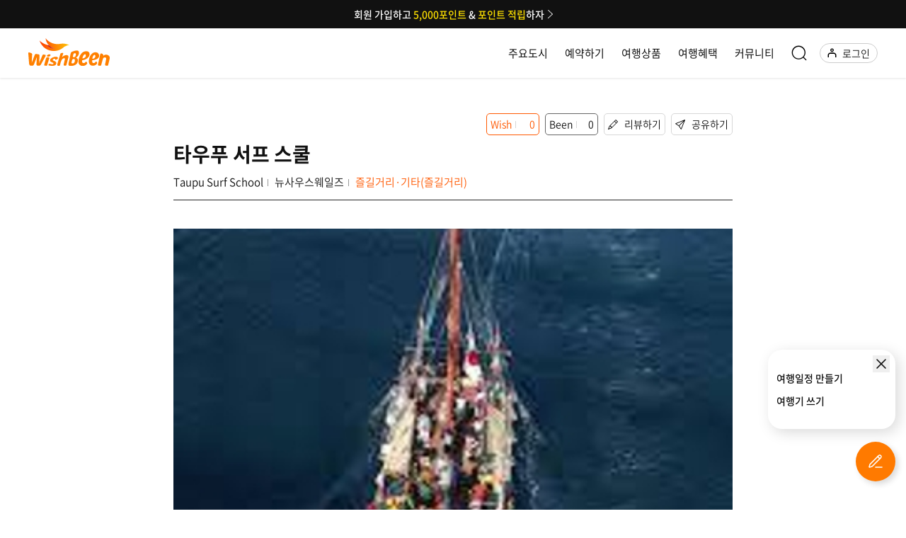

--- FILE ---
content_type: text/html
request_url: https://www.wishbeen.co.kr/places/485780
body_size: 4635
content:
<!DOCTYPE html><html lang="ko"><head>
    <!-- Google tag (gtag.js) -->
    <script async="" src="https://www.googletagmanager.com/gtag/js?id=AW-976720947"></script>
    <script>
      window.dataLayer = window.dataLayer || [];
      function gtag() {
        dataLayer.push(arguments);
      }
      gtag('js', new Date());

      gtag('config', 'AW-976720947');
    </script>
    <!-- End Google Tag Manager -->
    <script async="" src="https://www.googletagmanager.com/gtag/js?id=UA-100968783-3"></script>
    <script>
      window.dataLayer = window.dataLayer || [];
      function gtag() {
        dataLayer.push(arguments);
      }
      gtag('js', new Date());
      gtag('config', 'UA-100968783-3');
    </script>

    <meta charset="utf-8">
    <title>위시빈 ㅣ 150만개의 진짜 여행정보</title>
    <meta name="viewport" content="width=device-width, initial-scale=1">
    <meta http-equiv="content-language" content="kr">
    <base href="/">
    <link rel="canonical" href="https://www.wishbeen.co.kr">
    <meta name="robots" content="index, follow">
    <meta name="title" content="위시빈 ㅣ 150만개의 진짜 여행정보">
    <meta name="subject" content="위시빈 ㅣ 150만개의 진짜 여행정보">
    <meta name="description" content="프로 여행러들이 알려주는 국내·해외여행 꿀팁! 지도를 보며 쉽게 짜는 나만의 여행일정!">
    <meta name="Author" content="위시빈">
    <meta name="Publisher" content="위시빈">
    <meta name="Other Agent" content="위시빈">
    <meta name="copyright" content="위시빈">
    <meta name="keywords" content="여행, 여행일정, 가볼만한곳, 추천여행, 추천리뷰, 추천일정, 국내여행, 해외여행, 유럽여행, 신혼여행, 커플여행">
    <meta itemprop="name" content="위시빈 ㅣ 150만개의 진짜 여행정보">
    <meta itemprop="description" content="프로 여행러들이 알려주는 국내·해외여행 꿀팁! 지도를 보며 쉽게 짜는 나만의 여행일정!">
    <meta itemprop="image" content="https://www.wishbeen.co.kr/assets/images/meta_image.png">
    <meta property="og:locale" content="ko_KR">
    <meta property="og:locale:alternate" content="ko_KR">
    <meta property="og:type" content="website">
    <meta property="og:site_name" content="위시빈">
    <meta property="og:title" content="위시빈 ㅣ 150만개의 진짜 여행정보">
    <meta property="og:description" content="프로 여행러들이 알려주는 국내·해외여행 꿀팁! 지도를 보며 쉽게 짜는 나만의 여행일정!">
    <meta property="og:url" content="https://www.wishbeen.co.kr">
    <meta property="og:author" content="위시빈">
    <meta property="og:image" content="https://www.wishbeen.co.kr/assets/images/meta_image.png">
    <meta property="og:image:width" content="1200">
    <meta property="og:image:height" content="630">
    <meta name="apple-mobile-web-app-title" content="위시빈 ㅣ 150만개의 진짜 여행정보">
    <meta name="format-detection" content="telephone=no">
    <meta name="twitter:card" content="summary_large_image">
    <meta name="twitter:site" content="@wishbeen">
    <meta name="twitter:url" content="https://www.wishbeen.co.kr">
    <meta name="twitter:title" content="위시빈 ㅣ 150만개의 진짜 여행정보">
    <meta name="twitter:description" content="프로 여행러들이 알려주는 국내·해외여행 꿀팁! 지도를 보며 쉽게 짜는 나만의 여행일정!">
    <meta name="twitter:image" content="https://www.wishbeen.co.kr/assets/images/meta_image.png">

    <link rel="icon" type="image/x-icon" href="favicon.ico">
    <link rel="manifest" href="manifest.webmanifest">
    <meta name="theme-color" content="#ffffff">
    <link rel="preconnect" href="https://fonts.gstatic.com">
    <link rel="preload" as="font" href="assets/common/fonts/woff/NotoSans-DemiLight.woff" type="font/woff2" crossorigin="anonymous">
    <link rel="preload" as="font" href="assets/common/fonts/woff/NotoSans-Regular.woff" type="font/woff2" crossorigin="anonymous">
    <style type="text/css">@font-face{font-family:'Material Icons';font-style:normal;font-weight:400;src:url(https://fonts.gstatic.com/s/materialicons/v143/flUhRq6tzZclQEJ-Vdg-IuiaDsNcIhQ8tQ.woff2) format('woff2');}.material-icons{font-family:'Material Icons';font-weight:normal;font-style:normal;font-size:24px;line-height:1;letter-spacing:normal;text-transform:none;display:inline-block;white-space:nowrap;word-wrap:normal;direction:ltr;-webkit-font-feature-settings:'liga';-webkit-font-smoothing:antialiased;}</style>
    <script>
      // for googlemap javascript api load callback
      function initMap() {
        console.log('google map load done');
      }
    </script>
    <script src="https://maps.googleapis.com/maps/api/js?key=AIzaSyA-46nCXGZeKVzH8MCMMWWRSjKVGfixSvM&amp;callback=initMap&amp;libraries=places"></script>
    <!-- google sns login -->
    <script src="https://accounts.google.com/gsi/client" async="" defer></script>
    <!-- apple sns login -->
    <script type="text/javascript" src="https://appleid.cdn-apple.com/appleauth/static/jsapi/appleid/1/en_US/appleid.auth.js"></script>
    <!-- facebook sdk -->
    <script async="" defer crossorigin="anonymous" src="https://connect.facebook.net/en_US/sdk.js"></script>
    <script>
      //facebook init
      window.fbAsyncInit = function () {
        FB.init({
          appId: '1422306324649276',
          xfbml: true,
          version: 'v16.0',
        });
        // FB.AppEvents.logPageView();
      };
    </script>
    <!-- AceCounter Gathering Script -->
    <script language="javascript">
      const ua = navigator.userAgent;
      const isMobile =
        /Mobile|Android|iP(hone|od)|IEMobile|BlackBerry|Kindle|Silk-Accelerated|(hpw|web)OS|Opera M(obi|ini)/.test(
          ua
        );
      if (isMobile) {
        /** AceCounter Mobile WebSite Gathering Script V.8.0.2019080601 **/
        var _AceGID = (function () {
          var Inf = [
            'wishbeen.co.kr',
            'www.wishbeen.co.kr,wishbeen.co.kr',
            'AX1A94687',
            'AM',
            '0',
            'NaPm,Ncisy',
            'ALL',
            '0',
          ];
          var _CI = !_AceGID ? [] : _AceGID.val;
          var _N = 0;
          if (_CI.join('.').indexOf(Inf[3]) < 0) {
            _CI.push(Inf);
            _N = _CI.length;
          }
          return { o: _N, val: _CI };
        })();
        var _AceCounter = (function () {
          var G = _AceGID;
          var _sc = document.createElement('script');
          var _sm = document.getElementsByTagName('script')[0];
          if (G.o != 0) {
            var _A = G.val[G.o - 1];
            var _G = _A[0].substr(0, _A[0].indexOf('.'));
            var _C = _A[7] != '0' ? _A[2] : _A[3];
            var _U = _A[5].replace(/\,/g, '_');
            _sc.src =
              'https:' +
              '//cr.acecounter.com/Mobile/AceCounter_' +
              _C +
              '.js?gc=' +
              _A[2] +
              '&py=' +
              _A[1] +
              '&up=' +
              _U +
              '&rd=' +
              new Date().getTime();
            _sm.parentNode.insertBefore(_sc, _sm);
            return _sc.src;
          }
        })();
        /** AceCounter Mobile Gathering Script End **/
      } else {
        /** AceCounter Log Gathering Script V.8.0.AMZ2019080601 **/
        var _AceGID = (function () {
          var Inf = [
            'gtp13.acecounter.com',
            '8080',
            'AH6A46214994332',
            'AW',
            '0',
            'NaPm,Ncisy',
            'ALL',
            '0',
          ];
          var _CI = !_AceGID ? [] : _AceGID.val;
          var _N = 0;
          var _T = new Image(0, 0);
          if (_CI.join('.').indexOf(Inf[3]) < 0) {
            _T.src = 'https://' + Inf[0] + '/?cookie';
            _CI.push(Inf);
            _N = _CI.length;
          }
          return { o: _N, val: _CI };
        })();
        var _AceCounter = (function () {
          var G = _AceGID;
          var _sc = document.createElement('script');
          var _sm = document.getElementsByTagName('script')[0];
          if (G.o != 0) {
            var _A = G.val[G.o - 1];
            var _G = _A[0].substr(0, _A[0].indexOf('.'));
            var _C = _A[7] != '0' ? _A[2] : _A[3];
            var _U = _A[5].replace(/\,/g, '_');
            _sc.src =
              'https:' +
              '//cr.acecounter.com/Web/AceCounter_' +
              _C +
              '.js?gc=' +
              _A[2] +
              '&py=' +
              _A[4] +
              '&gd=' +
              _G +
              '&gp=' +
              _A[1] +
              '&up=' +
              _U +
              '&rd=' +
              new Date().getTime();
            _sm.parentNode.insertBefore(_sc, _sm);
            return _sc.src;
          }
        })();
        /** AceCounter Log Gathering Script End **/
      }
    </script>
    <!-- AceCounter Gathering Script End -->

    <!-- 네이버 사이트 연관채널 등록 -->
    </head><body><span itemscope="" itemtype="http://schema.org/Organization">
      <link itemprop="url" href="https://www.wishbeen.co.kr/">
      <a itemprop="sameAs" href="https://play.google.com/store/apps/details?id=com.wishbeen.app"></a>
      <a itemprop="sameAs" href="https://itunes.apple.com/app/id1658230491"></a>
      <a itemprop="sameAs" href="https://www.instagram.com/wishbeen/"></a>
      <a itemprop="sameAs" href="https://www.facebook.com/wishbeen.official/"></a>
      <a itemprop="sameAs" href="https://blog.naver.com/travelwishbeen"></a>
      <a itemprop="sameAs" href="https://v.daum.net/channel/2129/home"></a>
    </span>
  <style>@charset "UTF-8";:root{--bs-blue:#0d6efd;--bs-indigo:#6610f2;--bs-purple:#6f42c1;--bs-pink:#d63384;--bs-red:#dc3545;--bs-orange:#fd7e14;--bs-yellow:#ffc107;--bs-green:#198754;--bs-teal:#20c997;--bs-cyan:#0dcaf0;--bs-white:#fff;--bs-gray:#6c757d;--bs-gray-dark:#343a40;--bs-primary:#0d6efd;--bs-secondary:#6c757d;--bs-success:#198754;--bs-info:#0dcaf0;--bs-warning:#ffc107;--bs-danger:#dc3545;--bs-light:#f8f9fa;--bs-dark:#212529;--bs-font-sans-serif:system-ui,-apple-system,"Segoe UI",Roboto,"Helvetica Neue",Arial,"Noto Sans","Liberation Sans",sans-serif,"Apple Color Emoji","Segoe UI Emoji","Segoe UI Symbol","Noto Color Emoji";--bs-font-monospace:SFMono-Regular,Menlo,Monaco,Consolas,"Liberation Mono","Courier New",monospace;--bs-gradient:linear-gradient(180deg, rgba(255, 255, 255, .15), rgba(255, 255, 255, 0))}*,:after,:before{box-sizing:border-box}@media (prefers-reduced-motion:no-preference){:root{scroll-behavior:smooth}}body{margin:0;font-family:var(--bs-font-sans-serif);font-size:1rem;font-weight:400;line-height:1.5;color:#212529;background-color:#fff;-webkit-text-size-adjust:100%;-webkit-tap-highlight-color:transparent}a{color:#0d6efd;text-decoration:underline}a:hover{color:#0a58ca}:root{--swiper-theme-color:#007aff}:root{--swiper-navigation-size:44px}@charset "utf-8";html{font-size:10px}html,body{height:100%;padding:0;margin:0}body{-webkit-text-size-adjust:none}body,a,div{-webkit-tap-highlight-color:transparent!important}body{font-family:Noto Sans KR,Malgun Gothic,dotum,sans-serif;font-weight:300;color:#111;line-height:1;letter-spacing:0;word-break:keep-all}body,div{margin:0;padding:0}a:link,a:active,a:visited,a:hover{color:inherit;text-decoration:none}a{cursor:pointer}@font-face{font-family:Noto Sans KR;font-style:normal;font-weight:100;font-display:swap;src:local("Noto Sans KR Thin"),local("NotoSans-Thin"),url(NotoSans-Thin.0206f36e67fdb730.eot),url(NotoSans-Thin.0206f36e67fdb730.eot?#iefix) format("embedded-opentype"),url(NotoSans-Thin.1da046bbe64519cf.woff) format("woff"),url(NotoSans-Thin.4aa099d0670b20c6.otf) format("opentype")}@font-face{font-family:Noto Sans KR;font-style:normal;font-weight:200;font-display:swap;src:local("Noto Sans KR Light"),local("NotoSans-Light"),url(NotoSans-Light.3d8c42adb6eaf686.eot),url(NotoSans-Light.3d8c42adb6eaf686.eot?#iefix) format("embedded-opentype"),url(NotoSans-Light.c2d3f8b81742f5d3.woff) format("woff"),url(NotoSans-Light.3d6ff6e02c057144.otf) format("opentype")}@font-face{font-family:Noto Sans KR;font-style:normal;font-weight:300;font-display:swap;src:local("Noto Sans KR DemiLight"),local("NotoSans-DemiLight"),url(NotoSans-DemiLight.9a895f2ad1ac1093.eot),url(NotoSans-DemiLight.9a895f2ad1ac1093.eot?#iefix) format("embedded-opentype"),url(NotoSans-DemiLight.bd8f3bfd13c4a263.woff) format("woff"),url(NotoSans-DemiLight.e344d367b3edca4a.otf) format("opentype")}@font-face{font-family:Noto Sans KR;font-style:normal;font-weight:400;font-display:swap;src:local("Noto Sans KR Regular"),local("NotoSans-Regular"),url(NotoSans-Regular.01fb8ff2a67d6784.eot),url(NotoSans-Regular.01fb8ff2a67d6784.eot?#iefix) format("embedded-opentype"),url(NotoSans-Regular.2328c0c0ef7ff22b.woff) format("woff"),url(NotoSans-Regular.2e8b8e82784c0d70.otf) format("opentype")}@font-face{font-family:Noto Sans KR;font-style:normal;font-weight:500;font-display:swap;src:local("Noto Sans KR Medium"),local("NotoSans-Medium"),url(NotoSans-Medium.d2e0bd3b3fa3f688.eot),url(NotoSans-Medium.d2e0bd3b3fa3f688.eot?#iefix) format("embedded-opentype"),url(NotoSans-Medium.bb516945801e8068.woff) format("woff"),url(NotoSans-Medium.cca6e1bab562a6b9.otf) format("opentype")}@font-face{font-family:Noto Sans KR;font-style:normal;font-weight:700;font-display:swap;src:local("Noto Sans KR Bold"),local("NotoSans-Bold"),url(NotoSans-Bold.f5a16803e556c886.eot),url(NotoSans-Bold.f5a16803e556c886.eot?#iefix) format("embedded-opentype"),url(NotoSans-Bold.5a27efe02f725fdf.woff) format("woff"),url(NotoSans-Bold.1b2fae999f55eef6.otf) format("opentype")}@font-face{font-family:Noto Sans KR;font-style:normal;font-weight:900;font-display:swap;src:local("Noto Sans KR Black"),local("NotoSans-Black"),url(NotoSans-Black.51ff7039e65c1123.eot),url(NotoSans-Black.c00f8c045c45a9b5.woff) format("woff"),url(NotoSans-Black.db47a96c932c5dab.otf) format("opentype")}@font-face{font-family:Pretendard;src:url(Pretendard-Regular.9031250013752d4b.woff2) format("woff");font-weight:400;font-display:swap}@font-face{font-family:Pretendard;src:url(Pretendard-Medium.fba9d678ff638e59.woff2) format("woff");font-weight:500;font-display:swap}@font-face{font-family:Pretendard;src:url(Pretendard-Bold.81b352a4d7a000ae.woff2) format("woff");font-weight:700;font-display:swap}:root{--key-color:#ff8000;--key-color-disabled:#dfe1e6;--kakao-background-color:#fee500;--naver-background-color:#03c75a;--facebook-background-color:#1877f2;--apple-background-color:#000000}html,body{height:100%}@charset "UTF-8";*,:before,:after{--tw-border-spacing-x:0;--tw-border-spacing-y:0;--tw-translate-x:0;--tw-translate-y:0;--tw-rotate:0;--tw-skew-x:0;--tw-skew-y:0;--tw-scale-x:1;--tw-scale-y:1;--tw-pan-x: ;--tw-pan-y: ;--tw-pinch-zoom: ;--tw-scroll-snap-strictness:proximity;--tw-gradient-from-position: ;--tw-gradient-via-position: ;--tw-gradient-to-position: ;--tw-ordinal: ;--tw-slashed-zero: ;--tw-numeric-figure: ;--tw-numeric-spacing: ;--tw-numeric-fraction: ;--tw-ring-inset: ;--tw-ring-offset-width:0px;--tw-ring-offset-color:#fff;--tw-ring-color:rgb(59 130 246 / .5);--tw-ring-offset-shadow:0 0 #0000;--tw-ring-shadow:0 0 #0000;--tw-shadow:0 0 #0000;--tw-shadow-colored:0 0 #0000;--tw-blur: ;--tw-brightness: ;--tw-contrast: ;--tw-grayscale: ;--tw-hue-rotate: ;--tw-invert: ;--tw-saturate: ;--tw-sepia: ;--tw-drop-shadow: ;--tw-backdrop-blur: ;--tw-backdrop-brightness: ;--tw-backdrop-contrast: ;--tw-backdrop-grayscale: ;--tw-backdrop-hue-rotate: ;--tw-backdrop-invert: ;--tw-backdrop-opacity: ;--tw-backdrop-saturate: ;--tw-backdrop-sepia: ;--tw-contain-size: ;--tw-contain-layout: ;--tw-contain-paint: ;--tw-contain-style: }*,:before,:after{box-sizing:border-box;border-width:0;border-style:solid;border-color:#e5e7eb}:before,:after{--tw-content:""}html{line-height:1.5;-webkit-text-size-adjust:100%;tab-size:4;font-family:Pretendard,-apple-system,BlinkMacSystemFont,system-ui,Apple SD Gothic Neo,sans-serif;font-feature-settings:normal;font-variation-settings:normal;-webkit-tap-highlight-color:transparent}body{margin:0;line-height:inherit}a{color:inherit;text-decoration:inherit}</style><link rel="stylesheet" href="styles.cecb22ae3ebc3db6.css" media="print" onload="this.media='all'"><noscript><link rel="stylesheet" href="styles.cecb22ae3ebc3db6.css"></noscript>

  
    <!-- Google Tag Manager (noscript) -->
    <noscript>
      <iframe
        src="https://www.googletagmanager.com/ns.html?id=GTM-PB68CSZ"
        height="0"
        width="0"
        style="display: none; visibility: hidden"></iframe>
    </noscript>
    <!-- End Google Tag Manager (noscript) -->
    <div id="first-load" style="
        height: 100vh;
        display: flex;
        justify-content: center;
        align-items: center;
      ">
      <!-- <img src="/assets/images/svg/logo.svg"  style="width:20vh;"/> -->
    </div>
    <app-root></app-root>
  <script src="runtime.131dcd1e47ae1713.js" type="module"></script><script src="polyfills.0b6a0057d3af34c7.js" type="module"></script><script src="scripts.c7bc9fc77ab4122a.js" defer></script><script src="main.28c98af428bc7927.js" type="module"></script>

</body></html>

--- FILE ---
content_type: image/svg+xml
request_url: https://www.wishbeen.co.kr/person1.795361a55289ba9e.svg
body_size: 284
content:
<svg xmlns="http://www.w3.org/2000/svg" width="16" height="16" fill="currentColor" viewBox="0 0 16 16">
	<path d="M10.8,7.8H5.2c-2.6,0-4.7,2.1-4.7,4.7v3.8h1.9v-3.8c0-1.5,1.3-2.8,2.8-2.8h5.6c1.5,0,2.8,1.3,2.8,2.8v3.8h1.9v-3.8
	C15.5,9.9,13.4,7.8,10.8,7.8z" />
	<path d="M8,0.5c-1.6,0-3,1.4-3,3s1.4,3,3,3s3-1.4,3-3S9.6,0.5,8,0.5z M8,4.8c-0.7,0-1.3-0.6-1.3-1.3S7.3,2.2,8,2.2
	c0.7,0,1.3,0.6,1.3,1.3S8.7,4.8,8,4.8z" />
</svg>
